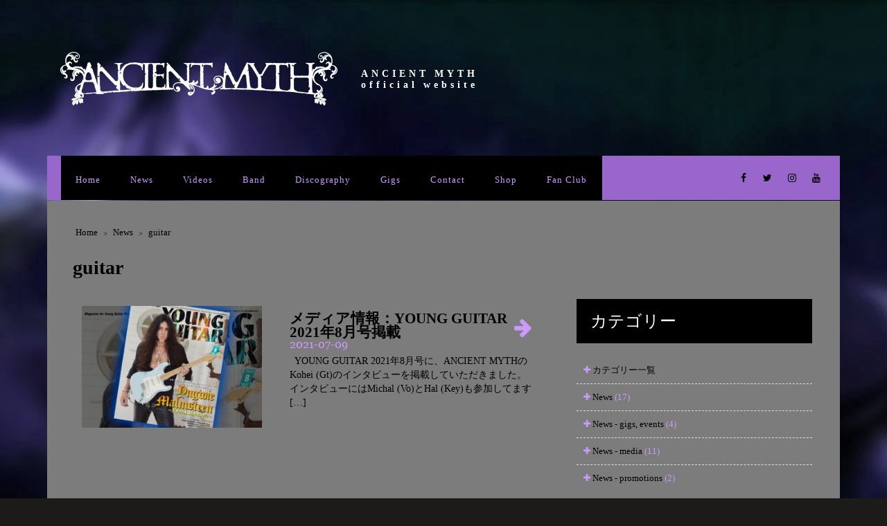

--- FILE ---
content_type: text/html; charset=UTF-8
request_url: http://ancient-myth.com/tag/guitar/
body_size: 31822
content:
<!DOCTYPE html>
<html lang="ja">
<head>
	<meta charset="UTF-8">
		<meta name="viewport" content="width=device-width, height=device-height, initial-scale=1.0, maximum-scale=1.0">

	<title>guitar — ANCIENT MYTH official website</title>

	<meta name='robots' content='max-image-preview:large' />
<script>window._wca = window._wca || [];</script>
<link rel='dns-prefetch' href='//stats.wp.com' />
<link rel='dns-prefetch' href='//netdna.bootstrapcdn.com' />
<link rel='dns-prefetch' href='//s.w.org' />
<link rel="alternate" type="application/rss+xml" title="ANCIENT MYTH official website &raquo; フィード" href="http://ancient-myth.com/feed/" />
<link rel="alternate" type="application/rss+xml" title="ANCIENT MYTH official website &raquo; コメントフィード" href="http://ancient-myth.com/comments/feed/" />
<link rel="alternate" type="application/rss+xml" title="ANCIENT MYTH official website &raquo; guitar タグのフィード" href="http://ancient-myth.com/tag/guitar/feed/" />
		<!-- This site uses the Google Analytics by MonsterInsights plugin v8.10.0 - Using Analytics tracking - https://www.monsterinsights.com/ -->
		<!-- Note: MonsterInsights is not currently configured on this site. The site owner needs to authenticate with Google Analytics in the MonsterInsights settings panel. -->
					<!-- No UA code set -->
				<!-- / Google Analytics by MonsterInsights -->
		<script type="text/javascript">
window._wpemojiSettings = {"baseUrl":"https:\/\/s.w.org\/images\/core\/emoji\/13.1.0\/72x72\/","ext":".png","svgUrl":"https:\/\/s.w.org\/images\/core\/emoji\/13.1.0\/svg\/","svgExt":".svg","source":{"concatemoji":"http:\/\/ancient-myth.com\/wp_new\/wp-includes\/js\/wp-emoji-release.min.js?ver=5.9.12"}};
/*! This file is auto-generated */
!function(e,a,t){var n,r,o,i=a.createElement("canvas"),p=i.getContext&&i.getContext("2d");function s(e,t){var a=String.fromCharCode;p.clearRect(0,0,i.width,i.height),p.fillText(a.apply(this,e),0,0);e=i.toDataURL();return p.clearRect(0,0,i.width,i.height),p.fillText(a.apply(this,t),0,0),e===i.toDataURL()}function c(e){var t=a.createElement("script");t.src=e,t.defer=t.type="text/javascript",a.getElementsByTagName("head")[0].appendChild(t)}for(o=Array("flag","emoji"),t.supports={everything:!0,everythingExceptFlag:!0},r=0;r<o.length;r++)t.supports[o[r]]=function(e){if(!p||!p.fillText)return!1;switch(p.textBaseline="top",p.font="600 32px Arial",e){case"flag":return s([127987,65039,8205,9895,65039],[127987,65039,8203,9895,65039])?!1:!s([55356,56826,55356,56819],[55356,56826,8203,55356,56819])&&!s([55356,57332,56128,56423,56128,56418,56128,56421,56128,56430,56128,56423,56128,56447],[55356,57332,8203,56128,56423,8203,56128,56418,8203,56128,56421,8203,56128,56430,8203,56128,56423,8203,56128,56447]);case"emoji":return!s([10084,65039,8205,55357,56613],[10084,65039,8203,55357,56613])}return!1}(o[r]),t.supports.everything=t.supports.everything&&t.supports[o[r]],"flag"!==o[r]&&(t.supports.everythingExceptFlag=t.supports.everythingExceptFlag&&t.supports[o[r]]);t.supports.everythingExceptFlag=t.supports.everythingExceptFlag&&!t.supports.flag,t.DOMReady=!1,t.readyCallback=function(){t.DOMReady=!0},t.supports.everything||(n=function(){t.readyCallback()},a.addEventListener?(a.addEventListener("DOMContentLoaded",n,!1),e.addEventListener("load",n,!1)):(e.attachEvent("onload",n),a.attachEvent("onreadystatechange",function(){"complete"===a.readyState&&t.readyCallback()})),(n=t.source||{}).concatemoji?c(n.concatemoji):n.wpemoji&&n.twemoji&&(c(n.twemoji),c(n.wpemoji)))}(window,document,window._wpemojiSettings);
</script>
<style type="text/css">
img.wp-smiley,
img.emoji {
	display: inline !important;
	border: none !important;
	box-shadow: none !important;
	height: 1em !important;
	width: 1em !important;
	margin: 0 0.07em !important;
	vertical-align: -0.1em !important;
	background: none !important;
	padding: 0 !important;
}
</style>
	<link rel='stylesheet' id='wp-block-library-css'  href='http://ancient-myth.com/wp_new/wp-includes/css/dist/block-library/style.min.css?ver=5.9.12' type='text/css' media='all' />
<style id='wp-block-library-inline-css' type='text/css'>
.has-text-align-justify{text-align:justify;}
</style>
<link rel='stylesheet' id='mediaelement-css'  href='http://ancient-myth.com/wp_new/wp-includes/js/mediaelement/mediaelementplayer-legacy.min.css?ver=4.2.16' type='text/css' media='all' />
<link rel='stylesheet' id='wp-mediaelement-css'  href='http://ancient-myth.com/wp_new/wp-includes/js/mediaelement/wp-mediaelement.min.css?ver=5.9.12' type='text/css' media='all' />
<link rel='stylesheet' id='wc-block-style-css'  href='http://ancient-myth.com/wp_new/wp-content/plugins/woocommerce/packages/woocommerce-blocks/build/style.css?ver=2.5.14' type='text/css' media='all' />
<style id='global-styles-inline-css' type='text/css'>
body{--wp--preset--color--black: #000000;--wp--preset--color--cyan-bluish-gray: #abb8c3;--wp--preset--color--white: #ffffff;--wp--preset--color--pale-pink: #f78da7;--wp--preset--color--vivid-red: #cf2e2e;--wp--preset--color--luminous-vivid-orange: #ff6900;--wp--preset--color--luminous-vivid-amber: #fcb900;--wp--preset--color--light-green-cyan: #7bdcb5;--wp--preset--color--vivid-green-cyan: #00d084;--wp--preset--color--pale-cyan-blue: #8ed1fc;--wp--preset--color--vivid-cyan-blue: #0693e3;--wp--preset--color--vivid-purple: #9b51e0;--wp--preset--gradient--vivid-cyan-blue-to-vivid-purple: linear-gradient(135deg,rgba(6,147,227,1) 0%,rgb(155,81,224) 100%);--wp--preset--gradient--light-green-cyan-to-vivid-green-cyan: linear-gradient(135deg,rgb(122,220,180) 0%,rgb(0,208,130) 100%);--wp--preset--gradient--luminous-vivid-amber-to-luminous-vivid-orange: linear-gradient(135deg,rgba(252,185,0,1) 0%,rgba(255,105,0,1) 100%);--wp--preset--gradient--luminous-vivid-orange-to-vivid-red: linear-gradient(135deg,rgba(255,105,0,1) 0%,rgb(207,46,46) 100%);--wp--preset--gradient--very-light-gray-to-cyan-bluish-gray: linear-gradient(135deg,rgb(238,238,238) 0%,rgb(169,184,195) 100%);--wp--preset--gradient--cool-to-warm-spectrum: linear-gradient(135deg,rgb(74,234,220) 0%,rgb(151,120,209) 20%,rgb(207,42,186) 40%,rgb(238,44,130) 60%,rgb(251,105,98) 80%,rgb(254,248,76) 100%);--wp--preset--gradient--blush-light-purple: linear-gradient(135deg,rgb(255,206,236) 0%,rgb(152,150,240) 100%);--wp--preset--gradient--blush-bordeaux: linear-gradient(135deg,rgb(254,205,165) 0%,rgb(254,45,45) 50%,rgb(107,0,62) 100%);--wp--preset--gradient--luminous-dusk: linear-gradient(135deg,rgb(255,203,112) 0%,rgb(199,81,192) 50%,rgb(65,88,208) 100%);--wp--preset--gradient--pale-ocean: linear-gradient(135deg,rgb(255,245,203) 0%,rgb(182,227,212) 50%,rgb(51,167,181) 100%);--wp--preset--gradient--electric-grass: linear-gradient(135deg,rgb(202,248,128) 0%,rgb(113,206,126) 100%);--wp--preset--gradient--midnight: linear-gradient(135deg,rgb(2,3,129) 0%,rgb(40,116,252) 100%);--wp--preset--duotone--dark-grayscale: url('#wp-duotone-dark-grayscale');--wp--preset--duotone--grayscale: url('#wp-duotone-grayscale');--wp--preset--duotone--purple-yellow: url('#wp-duotone-purple-yellow');--wp--preset--duotone--blue-red: url('#wp-duotone-blue-red');--wp--preset--duotone--midnight: url('#wp-duotone-midnight');--wp--preset--duotone--magenta-yellow: url('#wp-duotone-magenta-yellow');--wp--preset--duotone--purple-green: url('#wp-duotone-purple-green');--wp--preset--duotone--blue-orange: url('#wp-duotone-blue-orange');--wp--preset--font-size--small: 13px;--wp--preset--font-size--medium: 20px;--wp--preset--font-size--large: 36px;--wp--preset--font-size--x-large: 42px;}.has-black-color{color: var(--wp--preset--color--black) !important;}.has-cyan-bluish-gray-color{color: var(--wp--preset--color--cyan-bluish-gray) !important;}.has-white-color{color: var(--wp--preset--color--white) !important;}.has-pale-pink-color{color: var(--wp--preset--color--pale-pink) !important;}.has-vivid-red-color{color: var(--wp--preset--color--vivid-red) !important;}.has-luminous-vivid-orange-color{color: var(--wp--preset--color--luminous-vivid-orange) !important;}.has-luminous-vivid-amber-color{color: var(--wp--preset--color--luminous-vivid-amber) !important;}.has-light-green-cyan-color{color: var(--wp--preset--color--light-green-cyan) !important;}.has-vivid-green-cyan-color{color: var(--wp--preset--color--vivid-green-cyan) !important;}.has-pale-cyan-blue-color{color: var(--wp--preset--color--pale-cyan-blue) !important;}.has-vivid-cyan-blue-color{color: var(--wp--preset--color--vivid-cyan-blue) !important;}.has-vivid-purple-color{color: var(--wp--preset--color--vivid-purple) !important;}.has-black-background-color{background-color: var(--wp--preset--color--black) !important;}.has-cyan-bluish-gray-background-color{background-color: var(--wp--preset--color--cyan-bluish-gray) !important;}.has-white-background-color{background-color: var(--wp--preset--color--white) !important;}.has-pale-pink-background-color{background-color: var(--wp--preset--color--pale-pink) !important;}.has-vivid-red-background-color{background-color: var(--wp--preset--color--vivid-red) !important;}.has-luminous-vivid-orange-background-color{background-color: var(--wp--preset--color--luminous-vivid-orange) !important;}.has-luminous-vivid-amber-background-color{background-color: var(--wp--preset--color--luminous-vivid-amber) !important;}.has-light-green-cyan-background-color{background-color: var(--wp--preset--color--light-green-cyan) !important;}.has-vivid-green-cyan-background-color{background-color: var(--wp--preset--color--vivid-green-cyan) !important;}.has-pale-cyan-blue-background-color{background-color: var(--wp--preset--color--pale-cyan-blue) !important;}.has-vivid-cyan-blue-background-color{background-color: var(--wp--preset--color--vivid-cyan-blue) !important;}.has-vivid-purple-background-color{background-color: var(--wp--preset--color--vivid-purple) !important;}.has-black-border-color{border-color: var(--wp--preset--color--black) !important;}.has-cyan-bluish-gray-border-color{border-color: var(--wp--preset--color--cyan-bluish-gray) !important;}.has-white-border-color{border-color: var(--wp--preset--color--white) !important;}.has-pale-pink-border-color{border-color: var(--wp--preset--color--pale-pink) !important;}.has-vivid-red-border-color{border-color: var(--wp--preset--color--vivid-red) !important;}.has-luminous-vivid-orange-border-color{border-color: var(--wp--preset--color--luminous-vivid-orange) !important;}.has-luminous-vivid-amber-border-color{border-color: var(--wp--preset--color--luminous-vivid-amber) !important;}.has-light-green-cyan-border-color{border-color: var(--wp--preset--color--light-green-cyan) !important;}.has-vivid-green-cyan-border-color{border-color: var(--wp--preset--color--vivid-green-cyan) !important;}.has-pale-cyan-blue-border-color{border-color: var(--wp--preset--color--pale-cyan-blue) !important;}.has-vivid-cyan-blue-border-color{border-color: var(--wp--preset--color--vivid-cyan-blue) !important;}.has-vivid-purple-border-color{border-color: var(--wp--preset--color--vivid-purple) !important;}.has-vivid-cyan-blue-to-vivid-purple-gradient-background{background: var(--wp--preset--gradient--vivid-cyan-blue-to-vivid-purple) !important;}.has-light-green-cyan-to-vivid-green-cyan-gradient-background{background: var(--wp--preset--gradient--light-green-cyan-to-vivid-green-cyan) !important;}.has-luminous-vivid-amber-to-luminous-vivid-orange-gradient-background{background: var(--wp--preset--gradient--luminous-vivid-amber-to-luminous-vivid-orange) !important;}.has-luminous-vivid-orange-to-vivid-red-gradient-background{background: var(--wp--preset--gradient--luminous-vivid-orange-to-vivid-red) !important;}.has-very-light-gray-to-cyan-bluish-gray-gradient-background{background: var(--wp--preset--gradient--very-light-gray-to-cyan-bluish-gray) !important;}.has-cool-to-warm-spectrum-gradient-background{background: var(--wp--preset--gradient--cool-to-warm-spectrum) !important;}.has-blush-light-purple-gradient-background{background: var(--wp--preset--gradient--blush-light-purple) !important;}.has-blush-bordeaux-gradient-background{background: var(--wp--preset--gradient--blush-bordeaux) !important;}.has-luminous-dusk-gradient-background{background: var(--wp--preset--gradient--luminous-dusk) !important;}.has-pale-ocean-gradient-background{background: var(--wp--preset--gradient--pale-ocean) !important;}.has-electric-grass-gradient-background{background: var(--wp--preset--gradient--electric-grass) !important;}.has-midnight-gradient-background{background: var(--wp--preset--gradient--midnight) !important;}.has-small-font-size{font-size: var(--wp--preset--font-size--small) !important;}.has-medium-font-size{font-size: var(--wp--preset--font-size--medium) !important;}.has-large-font-size{font-size: var(--wp--preset--font-size--large) !important;}.has-x-large-font-size{font-size: var(--wp--preset--font-size--x-large) !important;}
</style>
<link rel='stylesheet' id='woocommerce-layout-css'  href='http://ancient-myth.com/wp_new/wp-content/plugins/woocommerce/assets/css/woocommerce-layout.css?ver=4.0.4' type='text/css' media='all' />
<style id='woocommerce-layout-inline-css' type='text/css'>

	.infinite-scroll .woocommerce-pagination {
		display: none;
	}
</style>
<link rel='stylesheet' id='woocommerce-smallscreen-css'  href='http://ancient-myth.com/wp_new/wp-content/plugins/woocommerce/assets/css/woocommerce-smallscreen.css?ver=4.0.4' type='text/css' media='only screen and (max-width: 768px)' />
<link rel='stylesheet' id='woocommerce-general-css'  href='http://ancient-myth.com/wp_new/wp-content/plugins/woocommerce/assets/css/woocommerce.css?ver=4.0.4' type='text/css' media='all' />
<style id='woocommerce-inline-inline-css' type='text/css'>
.woocommerce form .form-row .required { visibility: visible; }
</style>
<link rel='stylesheet' id='iron-revolution-css'  href='http://ancient-myth.com/wp_new/wp-content/themes/ironband/css/slider-revolution.css?t=1584009020&#038;ver=5.9.12' type='text/css' media='all' />
<link rel='stylesheet' id='iron-fancybox-css'  href='http://ancient-myth.com/wp_new/wp-content/themes/ironband/css/fancybox.css?t=1584009020&#038;ver=5.9.12' type='text/css' media='all' />
<link rel='stylesheet' id='font-awesome-css'  href='//netdna.bootstrapcdn.com/font-awesome/4.7.0/css/font-awesome.css?ver=5.9.12' type='text/css' media='all' />
<link rel='stylesheet' id='iron-master-css'  href='http://ancient-myth.com/wp_new/wp-content/themes/ironband/style.css?ver=5.9.12' type='text/css' media='all' />
<link rel='stylesheet' id='iron-responsive-css'  href='http://ancient-myth.com/wp_new/wp-content/themes/ironband/css/media-queries.css?t=1584009020&#038;ver=5.9.12' type='text/css' media='all' />
<link rel='stylesheet' id='iron-preset-css'  href='http://ancient-myth.com/wp_new/wp-content/themes/ironband/css/colors/violet/style.css?t=1584019731&#038;ver=5.9.12' type='text/css' media='all' />
<link rel='stylesheet' id='custom-styles-css'  href='http://ancient-myth.com?load=custom-style.css&#038;ver=5.9.12' type='text/css' media='all' />
<link rel='stylesheet' id='jetpack_css-css'  href='http://ancient-myth.com/wp_new/wp-content/plugins/jetpack/css/jetpack.css?ver=10.7.2' type='text/css' media='all' />
<script type='text/javascript' src='http://ancient-myth.com/wp_new/wp-includes/js/jquery/jquery.min.js?ver=3.6.0' id='jquery-core-js'></script>
<script type='text/javascript' src='http://ancient-myth.com/wp_new/wp-includes/js/jquery/jquery-migrate.min.js?ver=3.3.2' id='jquery-migrate-js'></script>
<script defer type='text/javascript' src='https://stats.wp.com/s-202605.js' id='woocommerce-analytics-js'></script>
<link rel="https://api.w.org/" href="http://ancient-myth.com/wp-json/" /><link rel="alternate" type="application/json" href="http://ancient-myth.com/wp-json/wp/v2/tags/40" /><link rel="EditURI" type="application/rsd+xml" title="RSD" href="http://ancient-myth.com/wp_new/xmlrpc.php?rsd" />
<link rel="wlwmanifest" type="application/wlwmanifest+xml" href="http://ancient-myth.com/wp_new/wp-includes/wlwmanifest.xml" /> 
<meta name="generator" content="WordPress 5.9.12" />
<meta name="generator" content="WooCommerce 4.0.4" />
<style type='text/css'>img#wpstats{display:none}</style>
		<noscript><style>.woocommerce-product-gallery{ opacity: 1 !important; }</style></noscript>
	<link rel="icon" href="http://ancient-myth.com/wp_new/wp-content/uploads/2021/06/cropped-favicon-1-32x32.png" sizes="32x32" />
<link rel="icon" href="http://ancient-myth.com/wp_new/wp-content/uploads/2021/06/cropped-favicon-1-192x192.png" sizes="192x192" />
<link rel="apple-touch-icon" href="http://ancient-myth.com/wp_new/wp-content/uploads/2021/06/cropped-favicon-1-180x180.png" />
<meta name="msapplication-TileImage" content="http://ancient-myth.com/wp_new/wp-content/uploads/2021/06/cropped-favicon-1-270x270.png" />
</head>
<body class="archive tag tag-guitar tag-40 theme-ironband woocommerce-no-js">

	<div id="fb-root"></div>

	<div id="wrapper">

		<!-- header -->
		<header id="header">
			<div class="header__left">
				<a class="site-title" rel="home" href="http://ancient-myth.com/">
					<img class="logo-desktop" src="http://ancient-myth.com/wp_new/wp-content/uploads/2021/06/logo_web_400.png" alt="ANCIENT MYTH official website">
					<img class="logo-mobile" src="http://ancient-myth.com/wp_new/wp-content/uploads/2021/06/logo_web_150.png" alt="ANCIENT MYTH official website">
					<img class="logo-retina" src="http://ancient-myth.com/wp_new/wp-content/uploads/2021/06/logo_web_800.png" alt="ANCIENT MYTH official website">
					<img class="logo-retina-mobile" src="http://ancient-myth.com/wp_new/wp-content/uploads/2021/06/logo_web_800.png" alt="ANCIENT MYTH official website">
				</a>
				<strong class="site-description">ANCIENT MYTH official website</strong>
			</div>
		</header>

		<!-- panel -->
		<div class="panel">
			<a class="opener" href="#"><i class="fa fa-bars"></i> Menu</a>

			<!-- nav-holder -->
			<div class="nav-holder">

				<!-- nav -->
				<nav id="nav">
					<a class="logo-panel" href="http://ancient-myth.com/">
						<img src="http://ancient-myth.com/wp_new/wp-content/uploads/2021/06/logo_web_120.png" alt="ANCIENT MYTH official website">
					</a>
					<div class="menu-menu-1-container"><ul id="menu-menu-1" class="nav-menu"><li id="menu-item-526" class="menu-item menu-item-type-post_type menu-item-object-page menu-item-home menu-item-526"><a href="http://ancient-myth.com/">Home</a></li><li id="menu-item-527" class="menu-item menu-item-type-post_type menu-item-object-page current_page_parent menu-item-527"><a href="http://ancient-myth.com/news/">News</a></li><li id="menu-item-539" class="menu-item menu-item-type-post_type menu-item-object-page menu-item-539"><a href="http://ancient-myth.com/videos/">Videos</a></li><li id="menu-item-742" class="menu-item menu-item-type-post_type menu-item-object-page menu-item-has-children menu-item-742"><a href="http://ancient-myth.com/biography/">Band</a><ul class="sub-menu"><li id="menu-item-788" class="menu-item menu-item-type-post_type menu-item-object-page menu-item-788"><a href="http://ancient-myth.com/biography/band-history/">Band History</a></li><li id="menu-item-635" class="menu-item menu-item-type-post_type menu-item-object-page menu-item-635"><a href="http://ancient-myth.com/biography/band-members/">Band Members</a></li></ul></li><li id="menu-item-537" class="menu-item menu-item-type-post_type menu-item-object-page menu-item-537"><a href="http://ancient-myth.com/albums/">Discography</a></li><li id="menu-item-534" class="menu-item menu-item-type-post_type menu-item-object-page menu-item-has-children menu-item-534"><a href="http://ancient-myth.com/gigs/">Gigs</a><ul class="sub-menu"><li id="menu-item-535" class="menu-item menu-item-type-post_type menu-item-object-page menu-item-535"><a href="http://ancient-myth.com/upcoming-events/">Upcoming Gigs</a></li><li id="menu-item-536" class="menu-item menu-item-type-post_type menu-item-object-page menu-item-536"><a href="http://ancient-myth.com/past-events/">Past Gigs</a></li></ul></li><li id="menu-item-747" class="menu-item menu-item-type-post_type menu-item-object-page menu-item-has-children menu-item-747"><a href="http://ancient-myth.com/?page_id=744">Contact</a><ul class="sub-menu"><li id="menu-item-677" class="menu-item menu-item-type-post_type menu-item-object-page menu-item-677"><a href="http://ancient-myth.com/contact/inquiry/">Inquiry (お問い合わせ)</a></li></ul></li><li id="menu-item-947" class="menu-item menu-item-type-custom menu-item-object-custom menu-item-947"><a href="https://ancientmyth.base.shop/">Shop</a></li><li id="menu-item-1417" class="menu-item menu-item-type-custom menu-item-object-custom menu-item-1417"><a href="https://fantia.jp/ancientmyth">Fan Club</a></li></ul></div>				</nav>


	<!-- social-networks -->
	<ul class="social-networks">
	
		
		<li>
			<a target="_blank" href="https://www.facebook.com/ANCIENTMYTHofficial/">
								<i class="fa fa-facebook" title="Facebook"></i>
							</a>
		</li>

		
		<li>
			<a target="_blank" href="https://twitter.com/ancientmyth">
								<i class="fa fa-twitter" title="Twitter"></i>
							</a>
		</li>

		
		<li>
			<a target="_blank" href="https://www.instagram.com/ancientmyth_official">
								<i class="fa fa-instagram" title="Instagram"></i>
							</a>
		</li>

		
		<li>
			<a target="_blank" href="https://www.youtube.com/user/ANCIENTMYTHofficial">
								<i class="fa fa-youtube" title="YouTube"></i>
							</a>
		</li>

			
		
	</ul>
	
				
			</div>
		</div>	
		<!-- container -->
		<div class="container">
			<!-- breadcrumbs -->
			<nav id="breadcrumbs" class="breadcrumbs"><ul><li><a href="http://ancient-myth.com/">Home</a></li><li><a href="http://ancient-myth.com/news/">News</a></li><li><a href="http://ancient-myth.com/tag/guitar/">guitar</a></li></ul></nav>
			<h1>guitar</h1>
			<div class="archive_content">
							</div>


					<div id="twocolumns" class="content__wrapper">
					<div id="content" class="content__main">
		
				<!-- post-list -->
		
					<div id="post-list" class="listing-section news">
	
	<article id="post-928" class="media-block post-928 post type-post status-publish format-standard has-post-thumbnail hentry category-media tag-guitar tag-guitarist tag-heavy-metal-buitarist tag-interview tag-kohei tag-metal-guitar tag-young-guitar">
	<a href="http://ancient-myth.com/2021/07/09/guitarmediainfo_young-guitar-202108/">
		<div class="holder">
			<div class="image"><img width="257" height="174" src="http://ancient-myth.com/wp_new/wp-content/uploads/2021/07/web_eyecatch_banner2021YG.jpg" class="attachment-260x174 size-260x174 wp-post-image" alt="" srcset="http://ancient-myth.com/wp_new/wp-content/uploads/2021/07/web_eyecatch_banner2021YG.jpg 800w, http://ancient-myth.com/wp_new/wp-content/uploads/2021/07/web_eyecatch_banner2021YG-300x203.jpg 300w, http://ancient-myth.com/wp_new/wp-content/uploads/2021/07/web_eyecatch_banner2021YG-768x519.jpg 768w, http://ancient-myth.com/wp_new/wp-content/uploads/2021/07/web_eyecatch_banner2021YG-600x406.jpg 600w" sizes="(max-width: 257px) 100vw, 257px" /></div>
			<div class="text-box">
				<i class="media-decoration media-video fa fa-arrow-right"></i>
				<h2>メディア情報：YOUNG GUITAR 2021年8月号掲載</h2>
				<time class="datetime" datetime="2021-07-09T01:26:37+09:00">2021-07-09</time>
				<div class="excerpt">
					<p>&nbsp; YOUNG GUITAR 2021年8月号に、ANCIENT MYTHのKohei (Gt)のインタビューを掲載していただきました。 インタビューにはMichal (Vo)とHal (Key)も参加してます [&hellip;]</p>
				</div>
			</div>
		</div>
	</a>
</article>
	
					</div>
	
		
					<div class="pages clear">
						<div class="alignleft"></div>
						<div class="alignright"></div>
					</div>
	
						</div>
	
					<aside id="sidebar" class="content__side widget-area widget-area--ironband_sidebar_0">
	<aside id="iron-terms-2" class="widget iron_widget_terms"><div class="panel__heading"><h3 class="widget-title">カテゴリー</h3></div>		<ul class="terms-list">
			<li><a href="http://ancient-myth.com/news/"><i class="fa fa-plus"></i> カテゴリー一覧</a></li>
<li><a href="http://ancient-myth.com/category/news/"><i class="fa fa-plus"></i> News <small>(17)</small></a></li><li><a href="http://ancient-myth.com/category/gigs_events/"><i class="fa fa-plus"></i> News - gigs, events <small>(4)</small></a></li><li><a href="http://ancient-myth.com/category/media/"><i class="fa fa-plus"></i> News - media <small>(11)</small></a></li><li><a href="http://ancient-myth.com/category/promotions/"><i class="fa fa-plus"></i> News - promotions <small>(2)</small></a></li>		</ul>
</aside>					</aside>
				</div>
		
			</div>
	
			<!-- footer -->
		<footer id="footer">

			<!-- footer-block -->
			<div class="footer-block">
				<a class="footer-logo" href="http://ancient-myth.com/">
					<img class="logo-desktop" src="http://ancient-myth.com/wp_new/wp-content/uploads/2021/06/logo_web_400.png" alt="ANCIENT MYTH official website">
					<img class="logo-mobile" src="http://ancient-myth.com/wp_new/wp-content/uploads/2021/06/logo_web_150.png" alt="ANCIENT MYTH official website">
					<img class="logo-retina" src="http://ancient-myth.com/wp_new/wp-content/uploads/2021/06/logo_web_800.png" alt="ANCIENT MYTH official website">
					<img class="logo-retina-mobile" src="http://ancient-myth.com/wp_new/wp-content/uploads/2021/06/logo_web_800.png" alt="ANCIENT MYTH official website">
				</a>

				<!-- links-box -->
				<div class="links-box">
					<!-- facebook-box -->
					<div class="facebook-box">
						<div class="fb-like-box" data-href="https://www.facebook.com/ANCIENTMYTHofficial/" data-width="200" data-colorscheme="dark" data-show-faces="false" data-header="false" data-stream="false" data-show-border="false"></div>
					</div>


	<!-- social-networks -->
	<ul class="social-networks">
	
		
		<li>
			<a target="_blank" href="https://www.facebook.com/ANCIENTMYTHofficial/">
								<i class="fa fa-facebook" title="Facebook"></i>
							</a>
		</li>

		
		<li>
			<a target="_blank" href="https://twitter.com/ancientmyth">
								<i class="fa fa-twitter" title="Twitter"></i>
							</a>
		</li>

		
		<li>
			<a target="_blank" href="https://www.instagram.com/ancientmyth_official">
								<i class="fa fa-instagram" title="Instagram"></i>
							</a>
		</li>

		
		<li>
			<a target="_blank" href="https://www.youtube.com/user/ANCIENTMYTHofficial">
								<i class="fa fa-youtube" title="YouTube"></i>
							</a>
		</li>

			
		
	</ul>
	
				
				</div>
			</div>


			<!-- footer-row -->
			<div class="footer-row">
				<a target="_blank" href="http://irontemplates.com/"><img src="http://ancient-myth.com/wp_new/wp-content/uploads/2021/06/logo_web_120.png" alt=""></a>
				<div class="text"><p>Copyright © 2022 ANCIENT MYTH All rights reserved</p>
<p><a href="http://ancient-myth.com/aboutus/" rel="noopener" target="_blank">特定商取引法に基づく表記<About us></a></p>
</div>
			</div>
		</footer>

	</div>

	<script type="text/javascript">
		var c = document.body.className;
		c = c.replace(/woocommerce-no-js/, 'woocommerce-js');
		document.body.className = c;
	</script>
	<script type='text/javascript' src='http://ancient-myth.com/wp_new/wp-includes/js/dist/vendor/regenerator-runtime.min.js?ver=0.13.9' id='regenerator-runtime-js'></script>
<script type='text/javascript' src='http://ancient-myth.com/wp_new/wp-includes/js/dist/vendor/wp-polyfill.min.js?ver=3.15.0' id='wp-polyfill-js'></script>
<script type='text/javascript' id='contact-form-7-js-extra'>
/* <![CDATA[ */
var wpcf7 = {"api":{"root":"http:\/\/ancient-myth.com\/wp-json\/","namespace":"contact-form-7\/v1"}};
/* ]]> */
</script>
<script type='text/javascript' src='http://ancient-myth.com/wp_new/wp-content/plugins/contact-form-7/includes/js/index.js?ver=5.5.6' id='contact-form-7-js'></script>
<script type='text/javascript' src='http://ancient-myth.com/wp_new/wp-content/plugins/woocommerce/assets/js/jquery-blockui/jquery.blockUI.min.js?ver=2.70' id='jquery-blockui-js'></script>
<script type='text/javascript' id='wc-add-to-cart-js-extra'>
/* <![CDATA[ */
var wc_add_to_cart_params = {"ajax_url":"\/wp_new\/wp-admin\/admin-ajax.php","wc_ajax_url":"\/?wc-ajax=%%endpoint%%","i18n_view_cart":"\u30ab\u30fc\u30c8\u3092\u8868\u793a","cart_url":"http:\/\/ancient-myth.com\/shop\/cart\/","is_cart":"","cart_redirect_after_add":"no"};
/* ]]> */
</script>
<script type='text/javascript' src='http://ancient-myth.com/wp_new/wp-content/plugins/woocommerce/assets/js/frontend/add-to-cart.min.js?ver=4.0.4' id='wc-add-to-cart-js'></script>
<script type='text/javascript' src='http://ancient-myth.com/wp_new/wp-content/plugins/woocommerce/assets/js/js-cookie/js.cookie.min.js?ver=2.1.4' id='js-cookie-js'></script>
<script type='text/javascript' id='woocommerce-js-extra'>
/* <![CDATA[ */
var woocommerce_params = {"ajax_url":"\/wp_new\/wp-admin\/admin-ajax.php","wc_ajax_url":"\/?wc-ajax=%%endpoint%%"};
/* ]]> */
</script>
<script type='text/javascript' src='http://ancient-myth.com/wp_new/wp-content/plugins/woocommerce/assets/js/frontend/woocommerce.min.js?ver=4.0.4' id='woocommerce-js'></script>
<script type='text/javascript' id='wc-cart-fragments-js-extra'>
/* <![CDATA[ */
var wc_cart_fragments_params = {"ajax_url":"\/wp_new\/wp-admin\/admin-ajax.php","wc_ajax_url":"\/?wc-ajax=%%endpoint%%","cart_hash_key":"wc_cart_hash_5061dc1d0a7435f58aa4173f8c29d406","fragment_name":"wc_fragments_5061dc1d0a7435f58aa4173f8c29d406","request_timeout":"5000"};
/* ]]> */
</script>
<script type='text/javascript' src='http://ancient-myth.com/wp_new/wp-content/plugins/woocommerce/assets/js/frontend/cart-fragments.min.js?ver=4.0.4' id='wc-cart-fragments-js'></script>
<script type='text/javascript' id='wc-cart-fragments-js-after'>
		jQuery( 'body' ).bind( 'wc_fragments_refreshed', function() {
			var jetpackLazyImagesLoadEvent;
			try {
				jetpackLazyImagesLoadEvent = new Event( 'jetpack-lazy-images-load', {
					bubbles: true,
					cancelable: true
				} );
			} catch ( e ) {
				jetpackLazyImagesLoadEvent = document.createEvent( 'Event' )
				jetpackLazyImagesLoadEvent.initEvent( 'jetpack-lazy-images-load', true, true );
			}
			jQuery( 'body' ).get( 0 ).dispatchEvent( jetpackLazyImagesLoadEvent );
		} );
		
</script>
<script type='text/javascript' src='http://ancient-myth.com/wp_new/wp-content/themes/ironband/js/utilities.min.js?t=1584009053' id='iron-utilities-js'></script>
<script type='text/javascript' src='http://ancient-myth.com/wp_new/wp-content/themes/ironband/js/plugins.all.min.js?t=1584009052' id='iron-plugins-js'></script>
<script type='text/javascript' src='http://ancient-myth.com/wp_new/wp-content/themes/ironband/js/twitter/jquery.tweet.min.js?t=1584009053' id='iron-twitter-js'></script>
<script type='text/javascript' id='iron-main-js-extra'>
/* <![CDATA[ */
var iron_vars = {"theme_url":"http:\/\/ancient-myth.com\/wp_new\/wp-content\/themes\/ironband","ajaxurl":"http:\/\/ancient-myth.com\/wp_new\/wp-admin\/admin-ajax.php","enable_nice_scroll":"1","enable_fixed_header":"1","lang":{"newsletter_success":"<span>Thanks for your interest!<\/span> We will let you know.","newsletter_exists":"This email is already subscribed.","newsletter_invalid":"This email is invalid.","newsletter_error":"Oups, something went wrong!"}};
/* ]]> */
</script>
<script type='text/javascript' src='http://ancient-myth.com/wp_new/wp-content/themes/ironband/js/main.js?t=1584009052' id='iron-main-js'></script>
<script src='https://stats.wp.com/e-202605.js' defer></script>
<script>
	_stq = window._stq || [];
	_stq.push([ 'view', {v:'ext',j:'1:10.7.2',blog:'174103885',post:'0',tz:'9',srv:'ancient-myth.com'} ]);
	_stq.push([ 'clickTrackerInit', '174103885', '0' ]);
</script>

</body>
</html>

--- FILE ---
content_type: text/css
request_url: http://ancient-myth.com/wp_new/wp-content/themes/ironband/css/media-queries.css?t=1584009020&ver=5.9.12
body_size: 4856
content:
/* ==========================================================================
   9.0 Media Queries
   ========================================================================== */

@media only screen and (min-width: 768px){

	.nav-holder {
		display:block !important;
	}

	/* 5.3 Event */

		.concerts-list .title-row.hover .buttons .link {
			color: #1A1A1A;
		}

		.concerts-list .title-row.hover .buttons .button {
			background-color: #232323;
		}
}

@media only screen and (max-width: 1179px){
	#header {
		margin: 40px 12px 15px;
	}

	/* .marquee {} */

		.marquee .tparrows.hidearrows {
			-ms-filter: "progid:DXImageTransform.Microsoft.Alpha(Opacity=100)";
			-moz-opacity: 1;
			-khtml-opacity: 1;
			opacity: 1;
		}

		.marquee.tp-simpleresponsive .caption {
			visibility: visible;
		}

		.marquee .text-box {
			left: 5% !important;
		}
}

@media only screen and (max-width: 1143px){

	.logo-desktop {
		max-width:  300px;
		max-height: 112px;
	}

	.blockquote-box {
		max-width: 370px;
	}

}

/* tablets version */
@media only screen and (max-width: 1023px){
	.fs-img{font-family:'image-set( url(-large|-medium), url(-large|-medium) 2x high-bandwidth)';}
	h1{
		font-size:50px;
		line-height:50px;
	}
	#wrapper{overflow:hidden;}

	.nav-menu li a {
		letter-spacing: 0;
		padding-left: 11px;
		padding-right: 11px;
	}

	.blockquote-box {
		max-width: 270px;
	}

	/* #header {} */

		.site-title,
		.site-description {
			margin-right: 20px;
		}

	.container{padding:36px 13px 6px;}
	.nav-holder,
	.fixed-bar .nav-holder{padding:0;}


	/* .marquee {} */

		.marquee .text-box,
		.marquee .rsArrowLeft,
		.marquee .rsArrowRight {
			top: 16%;
		}

		.marquee .placeholder {
			height: 180px;
		}

		.marquee .text-box h1 {
			font-size: 50px;
		}

	/* .widget {} */

		/* .heading {} */

			.heading h1 {
				font-size: 70px;
				margin:    -3px 0 -5px;
				padding:   0 10px;
			}

		/* .iron_widget_recent_tweets {} */

			.iron_widget_recent_tweets .panel__body {
				font-size: 20px;
			}

			.iron_widget_recent_tweets .meta {
				margin: 0;
			}

	.title-box{padding:19px 13px 18px;}
	.title-box h2{
		font-size:19px;
		line-height:22px;
	}
	.title-box .link{margin-top:4px;}

	/* .carousel {} */

		.carousel h2 {
			font-size:     18px;
			margin-bottom: 4px;
		}

		.carousel .text,
		.article .text
		.concert-box,
		.concert-box .hover-box {
			padding: 25px 12px 35px;
		}

		.carousel .more,
		.article .more {
			right:  12px;
			bottom: 4px;
		}

	.widget-blocks{margin:0 -20px 27px 0;}

	.contact-box{
		padding:30px 25px 10px;
		margin:32px -1px 43px 0;
	}
	.contact-box img{margin:5px 24px 13px 0;}
}

@media only screen and (max-width: 979px){

	.carousel.responsive1 .slide .image {
		height: 140px;
	}

	.content__side .link .label,
	.content__side .panel-action__label {
		display: none;
	}

}

@media only screen and (min-width: 360px) and (max-width: 767px){

	.content__side .link .label,
	.content__side .panel-action__label {
		display: inline;
	}

}

@media only screen and (max-width: 899px){

	/* .iron_widget_recent_posts {} */

		.carousel.responsive1 .slide a {
			height: 300px;
		}

}

@media only screen and (max-width: 849px){

	.logo-desktop {
		max-width:  200px;
		max-height: 75px;
	}

	.blockquote-box {
		max-width: 200px;
	}

}

@media only screen and (max-width: 819px){

	.carousel.responsive1 .slide .image {
		height: 125px;
	}

}

/* mobile virsion */
@media only screen and (max-width: 767px){
	body{
		background:#000;
		border:0;
		color:#555;
	}
	h1{
		color:#000;
		font-size:30px;
		line-height:30px;
		margin:0 -7px 22px 0;
	}
	h2{
		font-size:18px;
		line-height:20px;
		color:#1a1a1a;
		margin:0 0 14px;
	}
	h3{font:bold 16px/18px sans-serif;}
	p{margin:0 0 16px;}

	#header{
		border-bottom:1px solid #777;
		padding: 5px 114px 5px 50px;
		margin: 0;
		height: 49px;
	}

	#header:after,
	.header__left:before {
		content: none;
		display: none;
	}

	.header__left,
	.site-title {
		height:     auto;
		width:      auto;
	}

	.header__left {
		display:    block;
	}

	.blockquote-box,
	.site-description {
		display: none;
	}

	.site-title{position:relative;z-index:11;}
	.logo-desktop{display:none}
	.logo-mobile{display:block;}

	.panel{
		width:100%;
		height:60px;
		position:absolute !important;
		left:auto !important;
		right:0 !important;
		top:0 !important;
		border:0;
		margin:0;
		background:none;
	}
	.panel .opener{display:block;}
	.panel .nav-holder{
		position:absolute;
		left:0;
		top:60px;
		width:100%;
		background:#efeded;
		text-align:center;
		padding:16px 0 22px;
		display:none;
	}
	.container{padding:25px 13px 15px;}

	#nav {
		float: none;
	}

	#nav ul ul {
		display: none;
		position:	relative;
	}

	.nav-menu li,
	.nav-menu .sub-menu li,
	.nav-menu .sub-menu .sub-menu li
	{
		display:       block;
		margin-bottom: 1px;
	}

		.nav-menu li:after
		{
			content:    '';
			width:      40px;
			height:     1px;
			background: #d2d2d2;
			position:   absolute;
			left:       50%;
			bottom:     -1px;
			margin:     0 0 0 -20px;
		}
		.nav-menu .sub-menu li:after,
		.nav-menu .sub-menu .sub-menu li:after
		{
			height:0;
		}

		.nav-menu li:last-child:after,
		.nav-menu .sub-menu li:last-child:after,
		.nav-menu .sub-menu .sub-menu li:last-child:after
		{
			content: none;
		}
		.nav-menu .sub-menu li,
		.nav-menu .sub-menu .sub-menu li
		{
			border-bottom: none;
		}

		.nav-menu li a {
			padding-top:    12px;
			padding-bottom: 10px;
		}

			.webkit  .nav-menu li a,
			.presto  .nav-menu li a,
			.trident .nav-menu li a {
				padding-top:    13px;
				padding-bottom: 9px;
			}
		.nav-menu .sub-menu ul, .nav-menu .children ul {
			left:0;
		}
		.nav-menu ul.sub-menu a,
		.nav-menu ul.sub-menu .sub-menu a	
		{
			-webkit-box-sizing: border-box;
				-moz-box-sizing: border-box;
					box-sizing: border-box;
			background:		none;
			width:				100%;
		}
			.webkit  .sub-menu li a,
			.presto  .sub-menu li a,
			.trident .sub-menu li a,
			.webkit  .sub-menu .sub-menu li a
			{
				font-size:			11px;
				padding-top:    13px;
				padding-bottom: 9px;
			}
	.panel .social-networks{
		float:none;
		padding:11px 0 9px;
		clear: both;
		padding-top: 20px;
	}

	.social-networks li {
		margin: 0 2px;
	}

	.widget-blocks{margin:0 0 27px;}
	.widget-blocks .block{
		width:100%;
		float:none;
		padding:0 0 20px;
	}

	.button-box{
		display:block;
		float:left;
		margin:10px 9px 0 0;
	}
	.facebook-box{display:none;}

	/* .grid-cols {} */

		.grid-cols--2 > .widget,
		.grid-cols--3 > .widget,
		.grid-cols--4 > .widget {
			float: none;
			width: auto;
		}

	/* #footer {} */

		.footer-block {
			padding: 0 30px 20px;
		}

		.footer__widgets {
			padding:          0 20px 30px;
			margin-bottom:    0;
			background-color: transparent;
		}

	/* .widget {} */

		.footer__widgets > .widget .widget-title {
			text-align: center;
		}

		.footer__widgets > .iron_widget_newsletter {
			padding: 0;
		}

			.footer__widgets > .iron_widget_newsletter .control-label {
				margin:      0 0 10px;
				display:     block;
				color:       #FFF;
				font-size:   18px;
			}

			.footer__widgets > .iron_widget_newsletter .control-append {
				width:        60%;
				display:      block;
				margin:       0 auto;
				border-color: #fff;
			}

				.footer__widgets > .iron_widget_newsletter .form-control {
					color:   #FFF;
				}

				.footer__widgets > .iron_widget_newsletter input[type="submit"] {
					background-color: #FFF;
					color:            #000;
				}

	.footer-block .social-networks {
		padding: 0;
	}

	.footer-row ul{
		float:none;
		overflow:hidden;
		color:#fff;
		padding:0;
		margin:2px 0 9px -15px;
	}
	.footer-row ul a{color:#fff;}
	.footer-row .text{padding:0;}
	#footer{padding:19px 0 0;}
	#footer .links-box{padding:0;}
	.footer-row{padding:0 11px 2px;}
	.footer-row img{margin:0 12px 0 0;}
	.title-box{padding:15px 10px 12px;}
	.widget-blocks{margin:0 0 11px;}
	.widget-blocks .title-box{margin:0 0 10px;}
	.widget-blocks .block{padding:0 0 16px;}
	.widget-blocks .block .holder{
		padding:6px 6px 5px;
		height:auto !important;
	}
	.title-box h2{
		font-size:14px;
		line-height:16px;
	}

	.title-box .link{margin:0 0 0 20px;}
	.link:before{display:none;}

	/* .widget {} */

		.link .label,
		.panel-action__label {
			display: none;
		}

		/* .iron_widget_recent_posts {} */

			.content__side .carousel.responsive1 .slide a,
			.grid-cols--2 .carousel.responsive1 .slide a {
				height: 280px;
			}

		/* .iron_widget_radio {} */

			.iron_widget_radio .info-box{
				font-size:10px;
				line-height:12px;
				margin:0 0 1px;
			}
			.iron_widget_radio .info-box .text{padding:0;}
			.iron_widget_radio .info-box img{
				width:71px;
				height:auto;
				margin:0 14px 0 0;
			}
			.iron_widget_radio .info-box .title,
			.iron_widget_radio .info-box .track-name{
				font-size:12px;
				line-height:12px;
			}
			.iron_widget_radio .info-box .track-name{margin:0 0 1px;}

			.player-box{
				margin:0;
			}
			.player-box .time-box{
				margin: 0.5em 12px 0 10px;
			}
			.player-box [class^="fa-"],
			.player-box [class*=" fa-"] {
				padding: 0.5em;
			}
			.player-box .jp-seek-bar{height:14px;}
			.player-box .jp-progress{
				margin-top: 0.5em;
				height:10px;
			}

		/* .iron_widget_recent_tweets {} */

			.iron_widget_recent_tweets .panel__body {
				font-size: 15px;
			}

			.iron_widget_recent_tweets p{margin:0 0 14px;}

			.iron_widget_recent_tweets .meta{
				margin:0 0 0 8px;
				padding:0 0 0 16px;
				font-size:10px;
				line-height:13px;
			}

			.iron_widget_recent_tweets .meta:after{
				width:10px;
				height:7px;
				background-color: transparent;
				background-image:url(images/sprite.png);
				background-repeat:no-repeat;
				background-position: -81px -52px;
				top:3px;
			}

		.heading {
			padding: 0 50px;
		}

			.heading h1 {
				font-size: 45px;
				margin:    -1px 0 -4px;
			}

	/* .carousel {} */

		.carousel .slide {
			width: auto;
		}

		.js-carousel .carousel__wrapper {
			margin: 0 35px;
		}

		.carousel .btn-prev,
		.carousel .btn-next {
			width:     34px;
			font-size: 30px;
		}

			.carousel .btn-prev:hover,
			.carousel .btn-next:hover {
				width: 44px;
			}

			.carousel .btn-prev i,
			.carousel .btn-next i {
				margin: -15px 0 0 0;
			}

	.concert-box {
		font-size: 18px;
	}

		.concert-box .time {
			top:       -3px;
			font-size: 11px;
		}

	/* .video-box {} */

		.video-box h2 {
			font-size: 14px;
		}

	/* .marquee {} */

		.marquee .text-box {
			top: 33%;
		}

		.marquee .placeholder {
			height: 100px;
		}

		.marquee .text-box h1 {
			font-size: 30px;
		}

		.marquee .more {
			font-size: 9px;
		}

	.breadcrumbs{
		font-size:11px;
		line-height:16px;
		margin:0 0 19px;
	}
	.breadcrumbs li{padding:0 19px 2px 0;}
	.breadcrumbs li:after{
		left:-12px;
		top:0;
	}
	.articles-section{
		margin:0 -10px 3px 0;
		padding:1px 0 0;
	}
	.articles-section .article{
		width:50%;
		padding:0 10px 10px 0;
	}
	.article h2{
		font-size:23px;
		margin:0 0 6px;
	}
	.article .datetime{
		font-size:15px;
		line-height:18px;
	}
	.button-more{margin:0 0 25px;}


	/* .content__wrapper {} */

		.content--rev > .content__main,
		.content__main,
		.content__side {
			width: auto;
			float: none;
		}

	.meta{padding:11px 0 0;}
	.meta:after{top:0;}
	.meta .links{padding:0;}
	.links-block{
		margin:11px 0 0;
		padding:21px 0 27px;
	}
	.links-block .button{display:none;}
	.links-block .buttons{
		float:none;
		margin:4px 0 0 8px;
	}
	.video-post .links-block .buttons{margin-bottom:21px;}
	#content .links-block{
		margin:31px 0 0;
		padding:21px 0 20px;
	}
	#content .video-post .links-block{margin:0 0 -13px;}
	.blockquote-block{
		padding:40px 50px 46px 59px;
		margin:0 0 26px;
	}
	.blockquote-block{
		padding:33px 25px 39px 31px;
		margin:0 0 22px;
	}
	.blockquote-block .title{margin:0 0 14px;}
	.two-columns .blockquote-block{
		margin:-2px 0 22px;
		padding:33px 28px 39px 31px;
	}
	.two-columns{margin:0 -20px 0 0;}
	.two-columns .column{padding:0 20px 0 0;}
	.contact-box img{
		margin:0 auto 24px;
		float:none;
		display:block;
	}
	.form .box{
		padding:0 0 14px;
		float:none;
		display:block;
	}
	.form input[type="submit"]{float:left;}
	.form-block{
		color:#4e4e4e;
		padding:14px 0 0;
	}
	.form-block h2{
		font-size:24px;
		line-height:28px;
		margin:0 0 15px;
	}
	.form .wrap{
		padding:17px 0 12px;
		margin:0;
	}
	.contact-box p{margin:0 0 12px;}

	.filters-block {
		display: none;
	}

	/* .photos-list {} */

		/* Behave like .one-half */
		.one-third > li {
			width:     48%;
			max-width: none;
			margin:    1%;
		}

	.select-nav-select,
	.nav-select{display:block !important;}
	.concerts-list li{
		position:relative;
		padding:0 0 42px;
	}
	.concerts-list .title-row{
		font-size:18px;
		line-height:24px;
		padding:15px 12px 10px;
		position:static;
	}
	.concerts-list .title-row > span{
		display:block;
		white-space:normal;
		margin-left:20px;
	}
	.concerts-list .title-row .time {
		display:inline-block;
		line-height: 14px;
		margin-left: 8px;
	}

	.concerts-list .title-row:after{display:none;}
	.concerts-list .title-row .buttons{
		top:auto;
		bottom:0;
		padding:0 12px 13px 14px;
		height:auto;
		width:100%;
		right:auto;
		left:0;
		background:none !important;
	}
	.concerts-list .title-row .open-link{
		float:left;
		padding:0;
		position:static;
		margin:0;
		width:auto;
		height:auto;
		color:#fff;
	}
	.concerts-list .title-row .opener{
		display:block;
		font-size:12px;
		line-height:16px;
		padding:0 0 0 20px;
		margin:10px 0;
		position:relative;
		left:0;
	}
	.concerts-list .title-row .link{
		background:none;
		padding:0;
		width:auto;
		height:auto;
		text-indent:0;
		margin:4px 0 0;
	}
	.concerts-list .title-row .opener:after{
		width:9px;
		height:9px;
		background-position:-108px -127px;
		top:3px;
	}
	.webkit .concerts-list .title-row .opener:after{top:2px;}
	.concerts-list .expanded .title-row .opener:after{top:6px;}
	.concerts-list .expanded .title-row .opener:after{
		height:2px;
		top:7px;
	}
	.concerts-list .title-row .opener:hover:after{background-position:-123px -127px;}
	.concerts-list .title-row .button{
		color:#000 !important;
		margin:0 0 0 16px;
	}
	.concerts-list .title-row .button:hover{color:#fff !important;}
	.concerts-list .slide .holder{padding: 4px 34px 1px;}
	.concerts-list{padding:0 0 13px;}
	.aside,
	.description-column{
		float:none;
		width:100%;
	}
	.tracks-block{margin:0;}
	.tracks-list > li{padding:26px 15px 10px 39px;}
	.tracks-list .buttons{
		position:static;
		overflow:hidden;
		width:100%;
	}
	.tracks-list .name{
		font-size:14px;
		line-height:18px;
		margin:0 0 10px;
	}
	.tracks-list .button{
		font-size:13px;
		margin:4px 10px 0 0;
		min-width:74px;
		padding:7px 10px 4px;
		width:auto;
	}
	.webkit .tracks-list .button{padding-bottom:3px;}
	.webkit .tracks-list li:before{margin-top:2px;}
	.tracks-list .name{margin:0 0 8px;}
	.tracks-list li:before{
		font-size:18px;
		line-height:20px;
		margin:1px 0 0 -27px;
		width:20px;
	}
	.news .media-block .image,
	.videos .media-block .image{margin:0 20px 0 0;}
	.info-section{
		padding:0;
		margin:-10px 0 0;
	}
	.info-section .image{margin:0 0 11px;}
	.buttons-block{margin:0 0 41px;}
	.tracks-block h2{
		padding:11px 21px 6px;
		margin:0 0 1px !important;
	}
	.tracks-list{margin:0 0 42px;}
	.info-section h2{margin:0 0 14px;}
	.content-box{padding:0 0 21px;}
	.info-section .blockquote-block{
		margin:19px 0 20px;
		padding:49px 25px 22px 31px;
	}
	.info-section .blockquote-block blockquote{margin:0 0 15px;}
	.blockquote-block figcaption{margin:0 1px 0 0;}
	.info-section .links-block{
		margin:-15px 0 0;
		padding:21px 0 33px;
	}
	.news .media-block .text-box,
	.videos .media-block .text-box{padding:10px 52px 0 0;}
	.news .media-block .text-box:after,
	.videos .media-block .text-box:after{right:10px;}
	.media-block .image{margin:0 20px 0 0;}
	.media-block .text-box{padding:4px 60px 0 0;}
	.media-block .text-box:after{right:10px;}
	.video-post{margin:-12px 0 0;}
	.video-block{margin:0 0 15px;}
	.video-post .meta{margin:0 0 17px;}
	#content .links-block{
		margin:21px 0 0;
		padding:14px 0 20px;
	}
	.video-post{color:#555;}
	.video-post .links-block .button{
		display:inline-block;
	}
}

@media only screen and (max-width: 639px){

	/* .marquee {} */

		.marquee .placeholder {
			height: 84px;
		}

		.marquee .text-box h1 {
			font-size: 25px;
		}

		.marquee .tparrows {
			height: 49.4%;
		}

	/* .iron_widget_newsletter {} */

		.footer__widgets > .iron_widget_newsletter .control-append {
			width: 80%;
		}

	/* .filters-block {} */

		.filter-heading {
			float:   none;
		}

		.filters-block ul {
			border-width: 1px 0 0 0;
		}

	.listing-section{
		margin:0 -9px;
		padding:0 0 7px;
	}
	.videos.listing-section,
	.news.listing-section{margin-top:-5px;}
	.media-block{
		width:310px;
		margin:0 auto 11px;
	}
	.media-block .image{
		float:none;
		width:100%;
		margin:0 0 14px;
	}
	.media-block .image img{
		width:100%;
		display:block;
		height:auto;
	}
	.media-block .text-box{
		display:block;
		padding:0 50px 0 0;
	}
	.media-block .text-box:after{
		right:8px;
		margin-top:-15px;
	}
	.media-block h2{
		font-size:24px;
		line-height:26px;
		margin:0 0 1px;
	}

	.news .media-block .image,
	.videos .media-block .image{
		margin:0 0 12px;
		width:100%;
	}
	.news .media-block,
	.videos .media-block{
		width:auto;
		max-width:329px;
		margin:0 auto;
	}
	.media-block .text-box{position:relative;}
	.news .media-block .text-box,
	.videos .media-block .text-box{padding:0 55px 0 0;}
	.news .media-block .datetime,
	.videos .media-block .datetime,
	.videos .media-block .category{margin:0 0 1px;}
	.news .media-block .text-box:after,
	.videos .media-block .text-box:after{
		width:16px;
		height:19px;
		background-position:-212px -131px;
		right:22px;
		margin-top:-13px;
	}
	.news .media-block a.hover .text-box:after,
	.videos .media-block a.hover .text-box:after{background-position:-235px -131px;}

	/* Comments */
	.comments-area .comments-title,
	.comments-area .comment-list,
	.comments-area .comment-navigation,
	.comment-respond {
		padding-left: 20px;
		padding-right: 20px;
	}

	.comment-author {
		margin-right: 30px;
	}

	.comment-author .avatar {
		height: auto;
		max-width: 100%;
	}

	.comment-metadata,
	.comment-content,
	.comment-list .reply {
		width: 70%;
		width: -webkit-calc(100% - 104px);
		width:         calc(100% - 104px);
	}

	.comment-form input[type="text"],
	.comment-form input[type="email"],
	.comment-form input[type="url"] {
		width: -webkit-calc(100% - 120px);
		width:         calc(100% - 120px);
	}

	.comment-form textarea {
		height: 80px; /* Smaller field for mobile. */
	}

}

@media only screen and (max-width: 499px){

	/* .iron_widget_recent_posts {} */

		.carousel.responsive1 .slide a {
			height: 280px;
		}

	/* 5.5 Photo */

	.photos-list li {
		float: none;
	}

		.one-half > li,
		.one-third > li {
			width:     auto;
			max-width: none;
			margin:    0 0 20px;
		}

}

@media only screen and (max-width: 479px){
	.articles-section{margin:0 0 3px;}
	.articles-section .article{
		display:block;
		padding:0 0 10px;
		margin:0;
		width:100%;
	}
	.two-columns{margin:0;}
	.two-columns .column{
		float:left;
		width:100%;
		padding:0;
	}
	.contact-box{padding:30px 40px 21px;}
	.contact-box address{padding:0 0 0 23px;}
	.form{
		padding:4px 0 0;
		margin:0 0 7px;
	}
	.photos-list .hover-text span{font-size:18px;}
	.video-block .btn-play{
		width:38px;
		height:38px;
		background-position:-261px -126px;
		margin:-19px 0 0 -19px;
	}

	.footer-logo img {
		margin: 0 auto;
	}

	.footer-block .social-networks {
		text-align: center;
	}

	.footer-logo,
	#footer .links-box,
	.footer-block .social-networks {
		float: none;
	}

	/* .iron_widget_newsletter {} */

		.footer__widgets > .iron_widget_newsletter .control-append {
			width: auto;
		}

}

@media only screen and (max-width: 359px){
	.fs-img{font-family:'image-set( url(-large|-small), url(-large|-small) 2x high-bandwidth)';}

	/* Comments */
	.comment-author {
		margin: 0 0 5px;
		max-width: 100%;
	}

	.comment-author .avatar {
		display: inline;
		margin: 0 5px 0 0;
		max-width: 20px;
	}

	.comment-metadata,
	.comment-content,
	.comment-list .reply {
		width: 100%;
	}
}

/* Retina Logo */
@media only screen and (max-width: 767px){
	.site-title.retina .logo-retina{
		display:none;
	}
	.site-title.retina .logo-retina-mobile{
		display:block;
	}
}

--- FILE ---
content_type: text/css
request_url: http://ancient-myth.com/wp_new/wp-content/themes/ironband/css/colors/violet/style.css?t=1584019731&ver=5.9.12
body_size: 1457
content:
body{
	color:#1f1f1f;
	background-image: url(bg.jpg);
	background-repeat: no-repeat;
	background-color:#000;
}

a,
.comment-content a,
.comment-author .fn,
.comment-author .url,
.comment-reply-link,
.comment-reply-login,
.comment-meta a:hover,
.comment-reply-title small a:hover,
.comments-title,
.comment-reply-title {
	color: #cc99ff;
}

ul.nav-menu ul a:hover,
.nav-menu ul ul a:hover,
.nav-menu .has-drop-down ul a:hover {
	background-color: #cc99ff;
}

.nav-menu .current_page_item > a,
.nav-menu .current_page_ancestor > a,
.nav-menu .current-menu-item > a,
.nav-menu .current-menu-ancestor > a {
	color: #fff;
	background-color: #cc99ff;
}

.marquee .tp-leftarrow,
.marquee .tp-rightarrow{
	background:#cc99ff;
}
.marquee .more{
	background:#cc99ff;
	color:#fff;
}
.player-box .jp-progress .jp-play-bar{
	background:#cc99ff;
}
.iron_widget_recent_tweets .meta .time a{
	color:#cc99ff;
}
.carousel .btn-prev:hover,
.carousel .btn-next:hover{
	background:#cc99ff;
}
.carousel .slide a.hover,
.concert-box .hover-box,
.article a.hover{
	background:#cc99ff;
}
.carousel .datetime,
.article .datetime{
	color:#cc99ff;
}
.pages .current,
.pages a:hover,
.button-more:hover{
	background:#cc99ff;
	color:#1a1a1a;
}
.single-post h2{
	color:#cc99ff;
}
.meta .datetime{
	color:#cc99ff;
	background:#fff;
}
.blockquote-block .title{
	color:#cc99ff;
}
.blockquote-block figcaption{
	color:#cc99ff;
}
a.button,
.comment-form #submit,
.wpcf7-submit{
	background:#cc99ff;
}
span.wpcf7-not-valid-tip-no-ajax,
.wpcf7-response-output{
	color: #cc99ff;
}
.filters-block a.active{
	background:#cc99ff !important;
}
.media-block a.hover{
	background:#cc99ff;
	color:#1a1a1a;
}
.media-block .datetime,
.media-block .category{
	color:#cc99ff;
}
.photos-list .hover-text span{
	color:#cc99ff;
}
.contact-box .phone{
	color:#cc99ff;
}
.form input[type="submit"]{
	background:#cc99ff;
	color:#000;
}
.error{
	color:#cc99ff
}
input.error{
	border-color:#cc99ff!important
}
.success span{
	color:#cc99ff;font-size: 30px;
}
.info-section h2{
	color:#cc99ff;
}
.concerts-list .title-row .date {
	color:#cc99ff;
}
.concerts-list .title-row .time {
	color:#000000;
}
.concerts-list .title-row .time,
.concerts-list .title-row.hover .buttons {
	background:#cc99ff;
}
.concerts-list .expanded .title-row .link{
	color:#cc99ff !important;
}
.concerts-list .title-row.hover .button:hover{
	color:#fff;
}
.concerts-list .expanded .title-row .button{
	background:#cc99ff !important;
	color:#000 !important;
}
.concerts-list .expanded .title-row:after{
	background:#cc99ff;
}

@media only screen and (min-width: 768px){

	/* 5.3 Event */

		.concerts-list .title-row.hover .buttons .button {
			color: #cc99ff;
		}
}

.iron_widget_newsletter label span {
	color:#cc99ff;
}
.iron_widget_newsletter input[type="submit"]:focus,
.iron_widget_newsletter input[type="submit"]:hover {
	background:#cc99ff;
}
.iron_widget_newsletter .form-status {
    color:#cc99ff;
}
.select-options .item-selected a{
	background:#cc99ff;
}
.concerts-list .title-row .link{
	color:#cc99ff;
}
.concerts-list .expanded .title-row .opener:hover:after{
	background:#cc99ff;
}
.concerts-list .title-row .button{
	background:#cc99ff;
	color:#000;
}
.icon-concert-dropdown,
li.expanded .title-row .icon-concert-dropdown {
	color: #cc99ff;
}
.media-decoration.media-audio {
	background: #cc99ff;
}
.media-block a.hover .media-decoration.media-audio,
.media-block a:hover .media-decoration.media-audio {
	color: #cc99ff;
}
.media-decoration.media-video {
	color: #cc99ff;
}
.video-block .btn-play {
	background-image: url(sprite.png)!important;
}

.tracks-list .btn-play [class^="fa-"],
.tracks-list .btn-play [class*=" fa-"],
.tracks-list .btn-pause [class^="fa-"],
.tracks-list .btn-pause [class*=" fa-"],
.player-box a:hover [class^="fa-"],
.player-box a:hover [class*=" fa-"],
.social-networks a:hover [class^="fa-"],
.social-networks a:hover [class*=" fa-"] {
	background-color: #cc99ff;
}

.carousel .video-box .icon-play {
	background-color: #cc99ff;
}
.carousel .video-box .btn-play {
	color: #cc99ff;
}

.terms-list small,
.terms-list [class^="fa-"],
.terms-list [class*=" fa-"] {
	color: #cc99ff;
}

/* ========================================================================== */
/* WOOCOMMERCE                                                                */
/* ========================================================================== */
.woocommerce span.amount{
	color:#cc99ff;
}
.woocommerce a.button:hover, .woocommerce button.button:hover, .woocommerce input.button:hover, .woocommerce #respond input#submit:hover, .woocommerce #content input.button:hover, .woocommerce-page a.button:hover, .woocommerce-page button.button:hover, .woocommerce-page input.button:hover, .woocommerce-page #respond input#submit:hover, .woocommerce-page #content input.button:hover{
	border:1px solid #cc99ff;
	background:#cc99ff;
	color:#FFF;
}
.woocommerce a.button.alt:hover, .woocommerce button.button.alt:hover, .woocommerce input.button.alt:hover, .woocommerce #respond input#submit.alt:hover, .woocommerce #content input.button.alt:hover, .woocommerce-page a.button.alt:hover, .woocommerce-page button.button.alt:hover, .woocommerce-page input.button.alt:hover, .woocommerce-page #respond input#submit.alt:hover, .woocommerce-page #content input.button.alt:hover{
	background:#cc99ff;
	text-shadow:none;
}
.woocommerce .woocommerce-info:before, .woocommerce-page .woocommerce-info:before{
	/*background-color:#cc99ff;*/
}
.woocommerce .woocommerce-info, .woocommerce-page .woocommerce-info{
	border-top:3px solid #cc99ff;
}
.woocommerce .woocommerce-message, .woocommerce .woocommerce-error, .woocommerce .woocommerce-info, .woocommerce-page .woocommerce-message, .woocommerce-page .woocommerce-error, .woocommerce-page .woocommerce-info{
	border-color:#cc99ff;
}
.woocommerce table.cart a.remove, .woocommerce #content table.cart a.remove, .woocommerce-page table.cart a.remove, .woocommerce-page #content table.cart a.remove{
	color:#cc99ff;
}
.woocommerce table.cart a.remove:hover, .woocommerce #content table.cart a.remove:hover, .woocommerce-page table.cart a.remove:hover, .woocommerce-page #content table.cart a.remove:hover{
	background-color:#cc99ff;
}
.woocommerce span.onsale, .woocommerce-page span.onsale{
	background:#cc99ff;
}
.woocommerce .woocommerce-message:before, .woocommerce-page .woocommerce-message:before{
	/*background:#cc99ff;*/
}
.woocommerce .woocommerce-error:before, .woocommerce-page .woocommerce-error:before{
	/*background:#cc99ff;*/
}
.woocommerce a.remove{
	color:#cc99ff !important;
}
.woocommerce .woocommerce-message::before{
	color:#cc99ff !important;
}

--- FILE ---
content_type: text/css; charset: UTF-8;charset=UTF-8
request_url: http://ancient-myth.com/?load=custom-style.css&ver=5.9.12
body_size: 1359
content:
body { 
	background-color: #1d1a1a!important;
	color: #ffffff;
	border-bottom-color: #9966cc;
}
body a { 
	color: #cc99ff;
}
a.button, .wpcf7-submit { 
	background-color: #9966cc!important;
	color: #cc99ff;
}
a.button:hover, .wpcf7-submit:hover { 
	background-color: #cc99ff!important;
}
a.button:hover { 
	color: #9966cc;
}
.heading h1, .container, .iron_widget_newsletter { 
	background-color: #7c7c7c!important;
}
.nav-holder, .panel.fixed-bar { 
	background-color: #9966cc!important;
}
.nav-holder #nav div > ul > li > a { 
	background-color: #000000!important;
	color: #cc99ff;
}
.nav-holder #nav div > ul > li:hover > a, .caroufredsel_wrapper .slide a.hover, .article a.hover { 
	background-color: #424242!important;
	color: #9966cc;
}
.nav-holder #nav div > ul > li.current_page_item > a { 
	background-color: #c9c9c9!important;
	color: #9160c1;
}
.block .holder, .caroufredsel_wrapper .slide a { 
	background-color: #9966cc!important;
}
.block .holder .title-box, section .heading, .panel__heading { 
	background-color: #000000!important;
}
.carousel .btn-next, .carousel .btn-prev { 
	background-color: #000000!important;
	color: #cc99ff;
}
.block .holder .title-box a.link, section .heading a, .panel__heading a { 
	color: #cc99ff;
}
.marquee .more {
    background: 
#9966cc;
color:
    #fff;
}